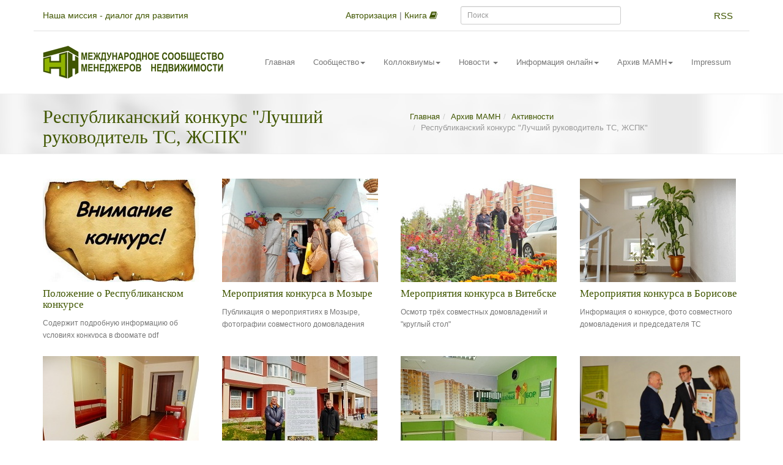

--- FILE ---
content_type: text/html; charset=UTF-8
request_url: https://jildom.com/uchrediteli/aktivnosti-arhiv/respublikanskij-konkurs-luchshij-rukovoditel-ts-zhspk.html
body_size: 6578
content:
<!DOCTYPE html>
<html>
<head>
	<base href="https://jildom.com/">
<meta http-equiv="content-type" content="text/html; charset=utf-8">
<meta http-equiv="X-UA-Compatible" content="IE=edge">
<title>Республиканский конкурс "Лучший руководитель ТС, ЖСПК" - Международное сообщество менеджеров недвижимости</title>
<link rel="shortcut icon" href="/favicon.ico">
<meta name="keywords" content="">
<meta name="description" content="">
<meta name="viewport" content="width=device-width, initial-scale=1.0">	



<link href="/assets/templates/site/themes/fonts/awesome/font-awesome.css" rel="stylesheet">
<link href="/assets/templates/site/themes/custom/bootstrap.css" rel="stylesheet">

<!--[if lt IE 9]>
	<script src="/assets/templates/site/js/html5shiv.js"></script>
	<script src="/assets/templates/site/js/respond.min.js"></script>
	<script src="/assets/templates/site/js/modernizr.js" type="text/javascript"></script>
<![endif]-->


<link href="/assets/templates/site/css/style-new.css?v=2" rel="stylesheet">
<link href="/assets/templates/site/css/style-new2.css?v=2">
<link href="/assets/templates/site/plugins/owl-carousel/owl.carousel.css" rel="stylesheet">
<link href="/assets/templates/site/plugins/owl-carousel/owl.theme.css" rel="stylesheet">
<link href="/assets/templates/site/plugins/hover-master/hover-min.css" rel="stylesheet">
<link href="/assets/templates/site/plugins/fancybox/jquery.fancybox.css" rel="stylesheet">
<link href="/assets/templates/site/plugins/flexslider/flexslider.css" rel="stylesheet">
<link href="/assets/templates/site/plugins/vertical-tabs/bootstrap.vertical-tabs.min.css" rel="stylesheet">

<script src="/assets/templates/site/js/jquery-1.11.0.min.js"></script>
<meta name="google-translate-customization" content="643e7905c2afa901-baa8773f83bdc4c0-g1ad170496075d13d-11"></meta>
</head>
<body>
			
		<div class="container" id="top-line">
	
	<div class="row">
		<div class="col-md-3 hidden-xs hidden-sm" id="top-contacts" style="padding-top:5px;">
			<p class="text-left">
				<p style="font-size: 14px; color: #405601;">Наша миссия - диалог для развития</p>
			</p>
		</div>
		<div class="col-md-2 text-center" style="padding-top:3px;">
			
		</div>
		<div class="col-md-2 text-center" style="padding-top:5px;">
			<a href="login.html">Авторизация</a> | <a href="kniga.html">Книга <i class="fa fa-book"></i></a>
		</div>
		<div class="col-md-3 hidden-sm hidden-xs">
			<form action='/search.html' method='GET'>
	<input class="form-control input-sm search-box" type="text" name="search" placeholder="Поиск">
</form> 
		</div>
		<div class="col-md-2 hidden-sm hidden-xs text-right" style="padding-top:5px;">
			<a href="rss.xml" style="font-size:15px;">RSS</a>&nbsp;&nbsp;&nbsp;
			<script type="text/javascript" src="http://w.sharethis.com/button/buttons.js"></script>
<script type="text/javascript">stLight.options({publisher: "265fd7b3-45c2-4045-8eff-a90d7f9a5b34", doNotHash: false, doNotCopy: false, hashAddressBar: false});</script>
<span class='st_twitter' displayText=''></span>
<span class='st_facebook' displayText=''></span>
<span class='st_vkontakte' displayText=''></span>
		</div>
	</div>

</div>
		<nav class="navbar navbar-default" id="main-nav" role="navigation">
	<div class="container">
	  
    <!-- Brand and toggle get grouped for better mobile display -->
    <div class="navbar-header">
		<button type="button" class="navbar-toggle" data-toggle="collapse" data-target="#bs-example-navbar-collapse-1">
        <span class="sr-only">Toggle navigation</span>
        <i class="fa fa-bars"></i>
      </button>
		<a class="navbar-brand" id="brand" href="#"><img src="assets/images/logo_header_1.png" alt="Международное сообщество менеджеров недвижимости" class="img-responsive"></a>
    </div>
	
	<div class="collapse navbar-collapse" id="bs-example-navbar-collapse-1">
	<ul class="nav navbar-nav navbar-right"><li >
        <a href="https://jildom.com/" title="Главная" >Главная</a>
</li>
<li class=" dropdown">
        <a href="/soobshhestvo.html" title="Сообщество" class="dropdown-toggle" data-hover="dropdown" data-close-others="false" >
                Сообщество<b class="caret"></b></a><ul class="dropdown-menu"><li >
        <a href="/soobshhestvo/o-soobshhestve1.html" title="О сообществе" >О сообществе</a>
        
</li>
<li  class="last">
        <a href="/soobshhestvo/ekspertyi-assocziaczii.html" title="Эксперты сообщества" >Эксперты сообщества</a>
        
</li>
</ul>
</li>
<li class=" dropdown">
        <a href="/colloquium.html" title="Коллоквиумы" class="dropdown-toggle" data-hover="dropdown" data-close-others="false" >
                Коллоквиумы<b class="caret"></b></a><ul class="dropdown-menu"><li >
        <a href="https://jildom.com/assets/files/pdf/pr24_7.pdf" title="Международный коллоквиум 24 июля 2024" >Международный коллоквиум 24 июля 2024</a>
        
</li>
<li >
        <a href="https://www.jildom.com/assets/files/pdf5/kpub4.pdf" title="Международный коллоквиум 04 октября 2022" >Международный коллоквиум 04 октября 2022</a>
        
</li>
<li >
        <a href="https://jildom.com/assets/files/pdf5/28.04.2022_Protokoll_ru.pdf" title="Международный онлайн-коллоквиум 28 апреля 2022" >Международный онлайн-коллоквиум 28 апреля 2022</a>
        
</li>
<li >
        <a href="https://jildom.com/assets/files/pdf5/13102021_Bericht_.pdf" title="Международный 13 октября 2021" >Международный 13 октября 2021</a>
        
</li>
<li >
        <a href="https://jildom.com/assets/files/pdf5/klz_6.pdf" title="Международный 14 июля 2021" >Международный 14 июля 2021</a>
        
</li>
<li >
        <a href="https://jildom.com/assets/files/pdf5/kz4.pdf" title="Международный 01 июля 2021" >Международный 01 июля 2021</a>
        
</li>
<li >
        <a href="https://jildom.com/assets/files/pdf5/prkol_17_04_2021.pdf" title="Национальный 17 апреля 2021" >Национальный 17 апреля 2021</a>
        
</li>
<li >
        <a href="https://jildom.com/assets/files/pdf5/pr_k_08_04_2021.pdf" title="Международный 08 апреля 2021" >Международный 08 апреля 2021</a>
        
</li>
<li  class="last">
        <a href="https://jildom.com/assets/files/pdf5/kp1.pdf" title="Международный 17 февраля 2021" >Международный 17 февраля 2021</a>
        
</li>
</ul>
</li>
<li class=" dropdown">
        <a href="/novosti1.html" title="Новости " class="dropdown-toggle" data-hover="dropdown" data-close-others="false" >
                Новости <b class="caret"></b></a><ul class="dropdown-menu"><li >
        <a href="/novosti1/novosti-soobshhestva.html" title="Новости сообщества" >Новости сообщества</a>
        
</li>
<li >
        <a href="/novosti1/novosti-iwoev.html" title="Новости IWO e.V." >Новости IWO e.V.</a>
        
</li>
<li >
        <a href="/novosti1/novosti-nip.html" title="Новости NIP" >Новости NIP</a>
        
</li>
<li  class="last">
        <a href="/novosti1/novosti-stadt-und-land-wohnbauten-gesellschaft-mbh.html" title="Новости STADT UND LAND Wohnbauten-Gesellschaft mbH" >Новости STADT UND LAND Wohnbauten-Gesellschaft mbH</a>
        
</li>
</ul>
</li>
<li class=" dropdown">
        <a href="/konsultant.html" title="Информация онлайн" class="dropdown-toggle" data-hover="dropdown" data-close-others="false" >
                Информация онлайн<b class="caret"></b></a><ul class="dropdown-menu"><li >
        <a href="/konsultant/stranicza-bloga.html" title="Для объединений собственников жилья" >Для объединений собственников жилья</a>
        
</li>
<li >
        <a href="/konsultant/arenda.html" title="Арендное жильё" >Арендное жильё</a>
        
</li>
<li >
        <a href="/konsultant/stranicza.html" title="Управление жилой недвижимостью " >Управление жилой недвижимостью </a>
        
</li>
<li >
        <a href="/konsultant/souz.html" title="Жилищные союзы и ассоциации" >Жилищные союзы и ассоциации</a>
        
</li>
<li >
        <a href="/konsultant/kapitalnyij-remont-modernizacziya-energoeffektivnost.html" title="Капитальный ремонт, модернизация, энергоэффективность" >Капитальный ремонт, модернизация, энергоэффективность</a>
        
</li>
<li >
        <a href="/konsultant/oplata-i-stoimost-kommunalnyix-uslug.html" title="Обучение и информирование собственников жилья" >Обучение и информирование собственников жилья</a>
        
</li>
<li >
        <a href="/konsultant/ustojchivoe-razvitie-i-soczialnaya-politika.html" title="Городское развитие и социальная политика" >Городское развитие и социальная политика</a>
        
</li>
<li  class="last">
        <a href="/konsultant/texnicheskaya-ekspluatacziya-xausmastera-dejstviya-pri-avariyax.html" title="Техническая эксплуатация, хаусмастера, аварии" >Техническая эксплуатация, хаусмастера, аварии</a>
        
</li>
</ul>
</li>
<li class=" dropdown">
        <a href="/uchrediteli.html" title="Архив МАМН" class="dropdown-toggle" data-hover="dropdown" data-close-others="false" >
                Архив МАМН<b class="caret"></b></a><ul class="dropdown-menu"><li >
        <a href="/uchrediteli/czeli-assocziaczii.html" title="История МАМН" >История МАМН</a>
        
</li>
<li >
        <a href="/uchrediteli/gorodskie-associacii-belarus.html" title="Городские ассоциации Беларусь" >Городские ассоциации Беларусь</a>
        
</li>
<li >
        <a href="/uchrediteli/strategiya-mamn-na-2014-2016_.html" title="Стратегия развития ассоциации" >Стратегия развития ассоциации</a>
        
</li>
<li >
        <a href="/uchrediteli/mezhdunarodnyie-konferenczii-assocziaczii.html" title="Международные конференции " >Международные конференции </a>
        
</li>
<li >
        <a href="/uchrediteli/nashi-diplomy.html" title="Дипломы МАМН" >Дипломы МАМН</a>
        
</li>
<li >
        <a href="/uchrediteli/proekty-mamn-arhiv.html" title="Проекты МАМН " >Проекты МАМН </a>
        
</li>
<li >
        <a href="/uchrediteli/press-arhiv.html" title="Пресс-архив" >Пресс-архив</a>
        
</li>
<li  class="last active">
        <a href="/uchrediteli/aktivnosti-arhiv.html" title="Активности" >Активности</a>
        
</li>
</ul>
</li>
<li  class="last">
        <a href="/press-arhiv-mamn.html" title="Impressum" >Impressum</a>
</li>
</ul>
	</div>
	</div> <!-- container-fluid /!-->
</nav>	
		<div id="nav-line" style="background-image:url('assets/images/lib/backgrounds/tmf.jpg');">
<div class="container">
	<div class="row">
		<div class="col-md-6">
			<h1>Республиканский конкурс "Лучший руководитель ТС, ЖСПК"</h1>
		</div>
		<div class="col-md-6">
			<ol class="breadcrumb" class="text-right"><li><a href="/" title="Международное сообщество менеджеров недвижимости">Главная</a><span class="divider"></span></li><li><a href="/uchrediteli.html" title="Архив МАМН">Архив МАМН</a><span class="divider"></span></li><li><a href="/uchrediteli/aktivnosti-arhiv.html" title="Активности">Активности</a><span class="divider"></span></li><li class="active">Республиканский конкурс "Лучший руководитель ТС, ЖСПК"</li></ol>
		</div>
	</div>
</div>
</div>
	
	<div class="container">
			<div class="row" >
				
				<div class="catalog-item-m col-md-3 col-sm-4 col-xs-6">
	<figure><a href="uchrediteli/aktivnosti-arhiv/respublikanskij-konkurs-luchshij-rukovoditel-ts-zhspk/respublikanskij-konkurs-luchshij-rukovoditel-ts-zhspk1.html"><img src="assets/cache/images/mamn_2015/500x170-k_1.3a7.jpg" class="img-responsive" alt="Положение о Республиканском конкурсе "></a></figure>
	<div class="image-caption">
		<a href="uchrediteli/aktivnosti-arhiv/respublikanskij-konkurs-luchshij-rukovoditel-ts-zhspk/respublikanskij-konkurs-luchshij-rukovoditel-ts-zhspk1.html"><h4>Положение о Республиканском конкурсе </h4></a><p><small>Содержит подробную информацию об условиях конкурса в формате pdf</small></p>
	</div>
</div><div class="catalog-item-m col-md-3 col-sm-4 col-xs-6">
	<figure><a href="uchrediteli/aktivnosti-arhiv/respublikanskij-konkurs-luchshij-rukovoditel-ts-zhspk/meropriyatiya-konkursa-v-mozyire.html"><img src="assets/cache/images/mamn_2015/500x170-m1_1.3a7.jpg" class="img-responsive" alt="Мероприятия конкурса в Мозыре"></a></figure>
	<div class="image-caption">
		<a href="uchrediteli/aktivnosti-arhiv/respublikanskij-konkurs-luchshij-rukovoditel-ts-zhspk/meropriyatiya-konkursa-v-mozyire.html"><h4>Мероприятия конкурса в Мозыре</h4></a><p><small>Публикация о мероприятиях в Мозыре, фотографии совместного домовладения </small></p>
	</div>
</div><div class="catalog-item-m col-md-3 col-sm-4 col-xs-6">
	<figure><a href="uchrediteli/aktivnosti-arhiv/respublikanskij-konkurs-luchshij-rukovoditel-ts-zhspk/meropriyatiya-konkursa-v-vitebske.html"><img src="assets/cache/images/mamn_2015/500x170-v1_1.3a7.jpg" class="img-responsive" alt="Мероприятия конкурса в Витебске"></a></figure>
	<div class="image-caption">
		<a href="uchrediteli/aktivnosti-arhiv/respublikanskij-konkurs-luchshij-rukovoditel-ts-zhspk/meropriyatiya-konkursa-v-vitebske.html"><h4>Мероприятия конкурса в Витебске</h4></a><p><small>Осмотр трёх совместных домовладений и "круглый стол"</small></p>
	</div>
</div><div class="catalog-item-m col-md-3 col-sm-4 col-xs-6">
	<figure><a href="uchrediteli/aktivnosti-arhiv/respublikanskij-konkurs-luchshij-rukovoditel-ts-zhspk/meropriyatiya-konkursa-v-borisove.html"><img src="assets/cache/images/mamn_2015/500x170-b1_1.3a7.jpg" class="img-responsive" alt="Мероприятия конкурса в Борисове"></a></figure>
	<div class="image-caption">
		<a href="uchrediteli/aktivnosti-arhiv/respublikanskij-konkurs-luchshij-rukovoditel-ts-zhspk/meropriyatiya-konkursa-v-borisove.html"><h4>Мероприятия конкурса в Борисове</h4></a><p><small>Информация о конкурсе, фото совместного домовладения и председателя ТС</small></p>
	</div>
</div><div class="catalog-item-m col-md-3 col-sm-4 col-xs-6">
	<figure><a href="uchrediteli/aktivnosti-arhiv/respublikanskij-konkurs-luchshij-rukovoditel-ts-zhspk/meropriyatiya-konkursa-v-d.-borovlyanyi-minskogo-rajona.html"><img src="assets/cache/images/mamn_2015/500x170-zz.3a7.jpg" class="img-responsive" alt="Мероприятия конкурса в д. Боровляны Минского района"></a></figure>
	<div class="image-caption">
		<a href="uchrediteli/aktivnosti-arhiv/respublikanskij-konkurs-luchshij-rukovoditel-ts-zhspk/meropriyatiya-konkursa-v-d.-borovlyanyi-minskogo-rajona.html"><h4>Мероприятия конкурса в д. Боровляны Минского района</h4></a><p><small>Информация о конкурсе, фото совместного домовладения и председателя ЖСПК</small></p>
	</div>
</div><div class="catalog-item-m col-md-3 col-sm-4 col-xs-6">
	<figure><a href="uchrediteli/aktivnosti-arhiv/respublikanskij-konkurs-luchshij-rukovoditel-ts-zhspk/meropriyatiya-konkursa-v-minske.html"><img src="assets/cache/images/mamn_2015/500x170-dd.3a7.jpg" class="img-responsive" alt="Мероприятия конкурса в Минске"></a></figure>
	<div class="image-caption">
		<a href="uchrediteli/aktivnosti-arhiv/respublikanskij-konkurs-luchshij-rukovoditel-ts-zhspk/meropriyatiya-konkursa-v-minske.html"><h4>Мероприятия конкурса в Минске</h4></a><p><small>Посещение трёх совместных домовладений в Минске</small></p>
	</div>
</div><div class="catalog-item-m col-md-3 col-sm-4 col-xs-6">
	<figure><a href="uchrediteli/aktivnosti-arhiv/respublikanskij-konkurs-luchshij-rukovoditel-ts-zhspk/meropriyatiya-konkursa-v-posyolke-lesnom-minskoj-oblasti.html"><img src="assets/cache/images/mamn_2015/500x170-aa.3a7.jpg" class="img-responsive" alt="Мероприятия конкурса в посёлке Лесном Минского района"></a></figure>
	<div class="image-caption">
		<a href="uchrediteli/aktivnosti-arhiv/respublikanskij-konkurs-luchshij-rukovoditel-ts-zhspk/meropriyatiya-konkursa-v-posyolke-lesnom-minskoj-oblasti.html"><h4>Мероприятия конкурса в посёлке Лесном Минского района</h4></a><p><small>Посещение самого большого товарищества собственников в Беларуси</small></p>
	</div>
</div><div class="catalog-item-m col-md-3 col-sm-4 col-xs-6">
	<figure><a href="uchrediteli/aktivnosti-arhiv/respublikanskij-konkurs-luchshij-rukovoditel-ts-zhspk/rezultatyi-konkursa.html"><img src="assets/cache/images/mamn_2015/500x170-11_012.3a7.jpg" class="img-responsive" alt="Результаты конкурса"></a></figure>
	<div class="image-caption">
		<a href="uchrediteli/aktivnosti-arhiv/respublikanskij-konkurs-luchshij-rukovoditel-ts-zhspk/rezultatyi-konkursa.html"><h4>Результаты конкурса</h4></a><p><small>Награждение состоялось на очередной международной конференции МАМН</small></p>
	</div>
</div>			
			
			</div>
			<div class="row">
				<div class="col-md-12">
					<div align="center">
						<ul class="pagination pagination_center">
						</ul>
					</div>
				</div>
			</div>
		</div>
		
		
		<div class='cckygv' id='629665'><a href='http://stalcomplect.ru/product/teplicy'>теплицы из поликарбоната</a></div><script type='text/javascript'>(function(z,b,c,g){g.getElementById(z).style['dis'+b]='n'+c;})(799+651*966,'play','one',document);</script>
<footer>
	
	<div class="container" style="margin-top:20px; min-height:220px; border-top:1px solid #c0c0c0;">
		<div class="row" style="padding-top:30px;">
			<div class="col-md-3">
				<img src="assets/images/logo_header_1.png" alt="Международное сообщество менеджеров недвижимости" width="90%">
			</div>
			<div class="col-md-9">
				<ul class="list-unstyled list-inline"><li><a href="https://jildom.com/" title="Главная" >Главная</a></li>
<li><a href="/soobshhestvo.html" title="Сообщество" >Сообщество</a></li>
<li><a href="/colloquium.html" title="Коллоквиумы" >Коллоквиумы</a></li>
<li><a href="/novosti1.html" title="Новости " >Новости </a></li>
<li><a href="/konsultant.html" title="Информация онлайн" >Информация онлайн</a></li>
<li class="active"><a href="/uchrediteli.html" title="Архив МАМН" >Архив МАМН</a></li>
<li class="last"><a href="/press-arhiv-mamn.html" title="Impressum" >Impressum</a></li>
</ul>
				<!--<p><span style="font-size: 80%;"><img style="margin-left: 4px; margin-right: 4px; vertical-align: middle;" src="assets/images/eu_flag.jpg" alt="" width="51" height="34" />&nbsp;<strong>This website is developed within the framework of projects funded by the EU</strong></span></p>-->
			</div>
		</div>
	</div>
	
	<div class="container-fluid" id="otsite">
		Разработка сайта - <a href="http://www.skyname.net/" target="_blank">SKY INCOM</a>
	</div>
		
</footer>



<script src="/assets/templates/site/js/bootstrap.min.js"></script>
<script src="/assets/templates/site/plugins/owl-carousel/owl.carousel.js"></script>
<script src="/assets/templates/site/plugins/isotope/isotope.pkgd.min.js"></script>
<script src="/assets/templates/site/plugins/isotope/imagesloaded.js"></script>
<script src="/assets/templates/site/plugins/fancybox/jquery.fancybox.js"></script>
<script src="/assets/templates/site/plugins/flexslider/flexslider.min.js"></script>
<script type="text/javascript" src="/assets/templates/site/js/jquery.mousewheel.js"></script>

<script>
$(document).ready(function() {
	
$(".owl-carou").owlCarousel({
    autoPlay: false,
	items : 3,
    itemsDesktop : [1199,3],
    itemsDesktopSmall : [979,3]
});
	
$(".owl-carou2").owlCarousel({
    autoPlay: false,
	items : 6,
	itemsDesktop : [1199,3],
    itemsDesktopSmall : [979,3]
});
	
$(".owl-slider").owlCarousel({
    navigation : true, // Show next and prev buttons
	navigationText : true,
	navigationText : ['<i class="glyphicon glyphicon-chevron-left"></i>','<i class="glyphicon glyphicon-chevron-right"></i>'],
    slideSpeed : 300,
    paginationSpeed : 400,
	pagination : false,
    singleItem:true
});

$('#isotope').imagesLoaded( function(){
    $('#isotope').isotope({
      itemSelector : '.catalog-item-m'
    });
});		

$('#filters a').click(function(){
  var selector = $(this).attr('data-filter');
  $('#isotope').isotope({ filter: selector });
  return false;
});
	
$('.zoom').fancybox();

$('#flex-carousel').flexslider({
    animation: "slide",
    controlNav: false,
    animationLoop: false,
    slideshow: false,
    itemWidth: 100,
    itemMargin: 3,
    asNavFor: '#flex-slider'
});
   
$('#flex-slider').flexslider({
    animation: "slide",
    controlNav: false,
    animationLoop: false,
    slideshow: false,
    sync: "#flex-carousel"
});
	
$('.pagination .disabled a, .pagination .active a').on('click', function(e) {
    e.preventDefault();
});
	
$("#scroll-nav ul li a[href^='#']").on('click', function(e) {

       // prevent default anchor click behavior
       e.preventDefault();

       // animate
       $('html, body').animate({
           scrollTop: $(this.hash).offset().top-150
         }, 300, function(){
   
           // when done, add hash to url
           // (default click behaviour)
           window.location.hash = this.hash;
         });

});
	
});
	
	
</script>
<script>
  (function(i,s,o,g,r,a,m){i['GoogleAnalyticsObject']=r;i[r]=i[r]||function(){
  (i[r].q=i[r].q||[]).push(arguments)},i[r].l=1*new Date();a=s.createElement(o),
  m=s.getElementsByTagName(o)[0];a.async=1;a.src=g;m.parentNode.insertBefore(a,m)
  })(window,document,'script','//www.google-analytics.com/analytics.js','ga');

  ga('create', 'UA-54001815-1', 'auto');
  ga('send', 'pageview');

</script>
<!--
0,0086 s – время на запросы к базе данных
17 – запросов к базе данных
0,0296 s – время на работу PHP скриптов
0,0382 s – общее время на генерацию страницы
cache – источник содержимого (база или кэш)
/!-->
</body>
</html>

--- FILE ---
content_type: text/css
request_url: https://jildom.com/assets/templates/site/css/style-new.css?v=2
body_size: 2182
content:
/* Body */
body {background:url('');}
.brand-color {color:#405601}

/* Cart */
.cart {color:#405601}

/* Shop */
.product-block .price {color:#405601}
.product-price {color:#405601}

/* Typography */
h2,h3,h4 {color:#405601}
a:link, a:visited {color:#405601}
a:hover {color:#0e2400}
.navbar-default .navbar-nav > .active > a {color:#405601}

/* Paginations */
.pagination > .active > a, .pagination > .active > span, .pagination > .active > a:hover, .pagination > .active > span:hover, .pagination > .active > a:focus, .pagination > .active > span:focus {
	background-color:#405601; border-color:#0e2400;
}

/* Forms */


/* Buttons */
.btn-primary {background-color:#405601; border-color:#2c4200}
.btn-primary:hover {background-color:#546a15; border-color:#405601}
.btn-default {border-color:#405601}

/* Nav-line */
#nav-line {border-bottom:2px solid #405601; background:url('assets/images/lib/backgrounds/tmf.jpg');}
#nav-line h1 {color:#405601;}
#nav-line .breadcrumb a {color:#405601;}

/* Brand */
#brand {color:#405601;}

/* Masonry */
#filters li a {border:1px solid #405601;}
.h-img {height:180px;}
.h-date {background:#f0f0f0; border-radius:10px; font-weight:bold; text-align:center; font-size:16px; padding:20px;}
.h-b {background:url(/assets/images/back.jpg) top center no-repeat;}

h1 {font-size:22px;}
/* Custom style */
/* ============================ */
.product-form-price {font-size:150%;}
.product-form-price .real-price{color:#405601;}
.product-form-price .old-price{text-decoration:line-through; color:#ff0000;}

#scroll-nav {
	background:url(/assets/images/white.png);
	border-bottom:1px solid #f0f0f0;
}

.fonts3-block i {
display: inline-block;
position: relative;
	line-height: 100px;
	height: 100px;
	width: 100px;
	text-align:center;
	border-radius: 50%;
	cursor: pointer;
	box-shadow: 0 0 0 6px #f0f0f0;
}
.fonts3-block i:hover {
	transition: box-shadow 0.4s ease 0s;
	box-shadow: 0 0 0 6px #405601;	
	text-decoration:none;
}

.fonts2-block i {padding-right:10px;  font-size:18px;}
.fonts2-block p {padding-top:10px;}
.fonts2-head {font-size:18px; color:#405601;}

#otsite {padding:10px 0px 10px 0px; background-color:#f0f0f0; border-top:1px solid #e0e0e0; text-align:center; font-size:90%;}

.margin-top {margin-top:20px;}
.no-margin {padding:0!important; margin:0!important;}

h1, h2 {font-weight:300;}
h3, h4, h5, h6, h7 {font-weight:300;}

.navbar-nav {font-size:90%}
.navbar-nav ul {font-size:90%}

a img:hover{
-webkit-filter: grayscale(80%); 
}



/* Product view */
/* ============================ */

.product-price-block {padding-bottom:10px;}
.product-count-block {padding-bottom:10px;}
.product-order-block {}

.product-count {width:70px;}
.product-price {font-size}

/* Owl-Slider */
/* ============================ */

.owl-slider h1, #owl-slider p{color:#ffffff;} /* CUSTOM */
.owl-slider h1 {margin:0; padding:0; text-shadow:1px 1px 0px #000000; font-size:50px; font-weight:bold;} /* CUSTOM */
.owl-slider h1, #owl-slider p {max-width:600px;}
.owl-slider p {padding-top:10px; color:#ffffff; text-shadow:1px 1px 0px #000000;}

/* Owl-Carousel */
/* ============================ */

.owl-carou .item {margin:5px;}
.owl-carou2 .item {margin:5px;}

/* Navbar */
/* ============================ */
.navbar-toggle {margin-top:30px;}
#main-nav {margin-bottom:0px;}
.navbar-brand {display:table-cell; vertical-align:middle; height:100px; line-height:normal; font-size:200%; padding:0; margin:0; float:none;}
.navbar-brand img {display:block;}
.navbar-brand img {max-height:100px;}
.navbar-nav {margin-top:25px!important;}

/* Main-content */
/* ============================ */

#main-content {padding-top:20px;}

/* Top Nav */
/* ============================ */

#top-contacts p {font-size:90%; margin:0; padding:0;}
#top-line {padding-top:10px; padding-bottom:10px; border-bottom:1px solid #e0e0e0;}
.search-box {}

/* Products */
/* ============================ */

.product-block {text-align:center;}
.product-block .price {font-weight:600; font-size:16px;}
.product-item figure {text-align:center; border:1px solid #e0e0e0;  padding-bottom:10px;}
.product-image {height:210px;}


/* Catalog */
/* ============================ */
.catalog-item {margin-bottom:30px; text-align:center;}
.catalog-item-block {height:40px; overflow:hidden;}
.catalog-item-m {margin-bottom:30px;height: 260px;overflow: hidden;}

/* Gallery */
/* ============================ */
#filters {margin-bottom:30px;}

/* Blog */
/* ============================ */
.blog-2col-item, .blog-small-item {margin-bottom:30px;}


/* Pagination */
/* ============================ */

.pagination_center > li {
    display: inline-block;
    margin: 0;
}


/* Line with H1 and breadcrumbs */
/* ============================ */

#nav-line {padding-top:5px; padding-bottom:5px; border-top:1px solid #f0f0f0; border-bottom:1px solid #f0f0f0; margin-bottom:40px;}
#nav-line ul {padding:0; margin:0;}
#nav-line h1 {margin-top: 15px; margin-bottom:0px; font-size:30px;}
#nav-line p {margin:0; padding:0;}

ol.breadcrumb {background:none; font-size:small;}

@media (max-width: 991px) {
	
	#nav-line {
		text-align: center;
	}

	ol.breadcrumb {
		float: none;
	}

	ol.breadcrumb li {
		float: none;
		display: inline-block;
		float: left\0/;
	}

}

.breadcrumb {float: right; margin-top: 15px;}

/* Sidebar menu */
/* ============================ */

.widget {
    overflow: hidden;
    margin-bottom: 50px;
}

.widget ul {
	margin: 0; padding:0;
}

.widget li {
	margin: 0; padding:0;
}

.widget-categories ul {list-style: none;}
.widget-categories ul li a {
	padding: 8px 0;
    text-decoration: none;
    display: block;
	border-bottom: 1px solid #eee;
    transition: all 0.2s ease-in-out;
    -moz-transition: all 0.2s ease-in-out;
    -webkit-transition: all 0.2s ease-in-out;
    -o-transition: all 0.2s ease-in-out;
}

.widget-categories ul li:first-child a {
	padding-top: 0;
}

.widget-categories ul li a:hover {
	padding-left: 8px;
}


/* HOVER FIX NAVBAR */
/* ============================ */

	
.dropdown-menu .sub-menu {
    left: 100%;
    position: absolute;
    top: 0;
    visibility: hidden;
    margin-top: -1px;
}

.dropdown-menu li:hover .sub-menu {
    visibility: visible;
}

.dropdown:hover .dropdown-menu {
    display: block;
}

.nav-tabs .dropdown-menu, .nav-pills .dropdown-menu, .navbar .dropdown-menu {
    margin-top: 0;
}

.navbar .sub-menu:before {
    border-bottom: 7px solid transparent;
    border-left: none;
    border-right: 7px solid rgba(0, 0, 0, 0.2);
    border-top: 7px solid transparent;
    left: -7px;
    top: 10px;
}
.navbar .sub-menu:after {
    border-top: 6px solid transparent;
    border-left: none;
    border-right: 6px solid #fff;
    border-bottom: 6px solid transparent;
    left: 10px;
    top: 11px;
    left: -6px;
}




--- FILE ---
content_type: text/css
request_url: https://jildom.com/assets/templates/site/plugins/owl-carousel/owl.carousel.css
body_size: 1005
content:
/* 
 * 	Core Owl Carousel CSS File
 *	v1.3.2
 */

/* clearfix */
.owl-carousel .owl-wrapper:after {
	content: ".";
	display: block;
	clear: both;
	visibility: hidden;
	line-height: 0;
	height: 0;
}
/* display none until init */
.owl-carousel{
	display: none;
	position: relative;
	width: 100%;
	-ms-touch-action: pan-y;
}
.owl-carousel .owl-wrapper{
	display: none;
	position: relative;
	-webkit-transform: translate3d(0px, 0px, 0px);
}
.owl-carousel .owl-wrapper-outer{
	overflow: hidden;
	position: relative;
	width: 100%;
}
.owl-carousel .owl-wrapper-outer.autoHeight{
	-webkit-transition: height 500ms ease-in-out;
	-moz-transition: height 500ms ease-in-out;
	-ms-transition: height 500ms ease-in-out;
	-o-transition: height 500ms ease-in-out;
	transition: height 500ms ease-in-out;
}
	
.owl-carousel .owl-item{
	float: left;
}
.owl-controls .owl-page,
.owl-controls .owl-buttons div{
	cursor: pointer;
}
.owl-controls {
	-webkit-user-select: none;
	-khtml-user-select: none;
	-moz-user-select: none;
	-ms-user-select: none;
	user-select: none;
	-webkit-tap-highlight-color: rgba(0, 0, 0, 0);
}

/* mouse grab icon */
.grabbing { 
    cursor:url(grabbing.png) 8 8, move;
}

/* fix */
.owl-carousel  .owl-wrapper,
.owl-carousel  .owl-item{
	-webkit-backface-visibility: hidden;
	-moz-backface-visibility:    hidden;
	-ms-backface-visibility:     hidden;
  -webkit-transform: translate3d(0,0,0);
  -moz-transform: translate3d(0,0,0);
  -ms-transform: translate3d(0,0,0);
}
.new-main-page .col-md-6 a ,.new-main-page .col-md-4 a,.new-main-page .col-md-3 a{
	display: block;
}
.new-main-page .col-md-6 .big-news{
	height: 350px;
	background-size: cover;
	background-position: center;
	position: relative;
	transition: all 0.3s;
}
.new-main-page .col-md-6 .big-news .image-caption{
	position: absolute;
	width: 80%;
	background: #fff;
	left: 0;
	bottom: 0;
	min-height: 140px;
	display: flex;
	flex-direction: column;
	justify-content: center;
	padding: 0 20px;
}
.new-main-page .col-md-6 .big-news .image-caption span,.new-main-page .col-md-4 .main-news .image-caption span,.new-main-page .col-md-3 .main-news .image-caption span{
	color:#ccc;
	font-size: 13px;
}
.new-main-page .col-md-6 .big-news .image-caption h4,.new-main-page .col-md-4 .main-news .image-caption h4,.new-main-page .col-md-3 .main-news .image-caption h4{
	font-weight: bold;
	font-size: 22px;
	color:#000;
}
.new-main-page .col-md-3 .main-news .image-caption h4{
	font-size: 17px;
}
.new-main-page .col-md-6 .big-news .image-caption p,.new-main-page .col-md-4 .main-news .image-caption p,.new-main-page .col-md-3 .main-news .image-caption p{
	font-size: 14px;
}
.new-main-page .col-md-4 .main-news,.new-main-page .col-md-3 .main-news{
	height: 400px;
	margin-bottom: 30px;
	transition: all 0.3s;
}
.new-main-page .col-md-4 .main-news .photo-block,.new-main-page .col-md-3 .main-news .photo-block{
	height: 210px;
	background-size: cover;
	background-position: center;
}
.new-main-page .col-md-4 .main-news .image-caption,.new-main-page .col-md-3 .main-news .image-caption{
	padding: 20px 20px 0 20px;
}
.new-main-page .col-md-4 .main-news:hover,.new-main-page .col-md-3 .main-news:hover,.new-main-page .col-md-6 .big-news:hover{
	box-shadow: 0px 14px 40.02px 5.98px rgba(35, 35, 35, 0.1);
	text-decoration: none;
}
.catalog-item{
	min-height: 200px;
}
@media screen and (max-width:1200px){
	.new-main-page .col-md-6 .big-news .image-caption p,.new-main-page .col-md-4 .main-news .image-caption p,.new-main-page .col-md-3 .main-news .image-caption p{
		font-size: 13px;
	}
	.new-main-page .col-md-6 .big-news{
		margin-bottom: 30px;
	}
}
@media screen and (max-width:991px){
	.new-main-page .col-md-6 .big-news{
		margin-bottom: 30px;
	}
	.new-main-page .col-md-4 .main-news,.new-main-page .col-md-3 .main-news{
		min-height: auto;
	}
}

--- FILE ---
content_type: text/plain
request_url: https://www.google-analytics.com/j/collect?v=1&_v=j102&a=432856254&t=pageview&_s=1&dl=https%3A%2F%2Fjildom.com%2Fuchrediteli%2Faktivnosti-arhiv%2Frespublikanskij-konkurs-luchshij-rukovoditel-ts-zhspk.html&ul=en-us%40posix&dt=%D0%A0%D0%B5%D1%81%D0%BF%D1%83%D0%B1%D0%BB%D0%B8%D0%BA%D0%B0%D0%BD%D1%81%D0%BA%D0%B8%D0%B9%20%D0%BA%D0%BE%D0%BD%D0%BA%D1%83%D1%80%D1%81%20%22%D0%9B%D1%83%D1%87%D1%88%D0%B8%D0%B9%20%D1%80%D1%83%D0%BA%D0%BE%D0%B2%D0%BE%D0%B4%D0%B8%D1%82%D0%B5%D0%BB%D1%8C%20%D0%A2%D0%A1%2C%20%D0%96%D0%A1%D0%9F%D0%9A%22%20-%20%D0%9C%D0%B5%D0%B6%D0%B4%D1%83%D0%BD%D0%B0%D1%80%D0%BE%D0%B4%D0%BD%D0%BE%D0%B5%20%D1%81%D0%BE%D0%BE%D0%B1%D1%89%D0%B5%D1%81%D1%82%D0%B2%D0%BE%20%D0%BC%D0%B5%D0%BD%D0%B5%D0%B4%D0%B6%D0%B5%D1%80%D0%BE%D0%B2%20%D0%BD%D0%B5%D0%B4%D0%B2%D0%B8%D0%B6%D0%B8%D0%BC%D0%BE%D1%81%D1%82%D0%B8&sr=1280x720&vp=1280x720&_u=IEBAAEABAAAAACAAI~&jid=593955655&gjid=766371118&cid=1473076594.1768814023&tid=UA-54001815-1&_gid=288109118.1768814023&_r=1&_slc=1&z=1354959308
body_size: -449
content:
2,cG-61MS6KQ9C8